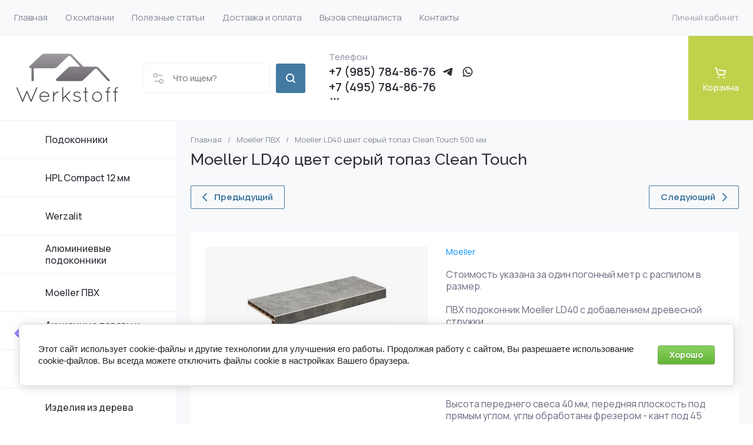

--- FILE ---
content_type: text/css
request_url: https://www.werkstoff.ru/t/v12280/images/css/site_addons.scss.css
body_size: 180
content:
body .top-phone {
  align-items: baseline;
  flex-direction: column; }
  body .messengers {
    display: flex;
    margin-left: 10px; }
  @media (max-width: 767px) {
  body .top-phone {
    max-width: 310px;
    width: 100%;
    margin-right: auto;
    margin-left: auto; }
  body .top-phone__desc_tp {
    padding-left: 0px; } }
  @media (max-width: 480px) {
  body img[alt="QR Sber"] {
    max-width: 100% !important; }
  body .folder-desc-bottom video {
    width: 100% !important; } }


--- FILE ---
content_type: text/javascript
request_url: https://counter.megagroup.ru/4f00ae166e04830a7ef04fd70b459b07.js?r=&s=1280*720*24&u=https%3A%2F%2Fwww.werkstoff.ru%2Fmagazin%2Fproduct%2Fmoeller-ld40-cvet-seryj-topaz-clean-touch-10&t=Moeller%20LD40%20%D1%86%D0%B2%D0%B5%D1%82%20%D1%81%D0%B5%D1%80%D1%8B%D0%B9%20%D1%82%D0%BE%D0%BF%D0%B0%D0%B7%20Clean%20Touch&fv=0,0&en=1&rld=0&fr=0&callback=_sntnl1769104646012&1769104646012
body_size: 85
content:
//:1
_sntnl1769104646012({date:"Thu, 22 Jan 2026 17:57:26 GMT", res:"1"})